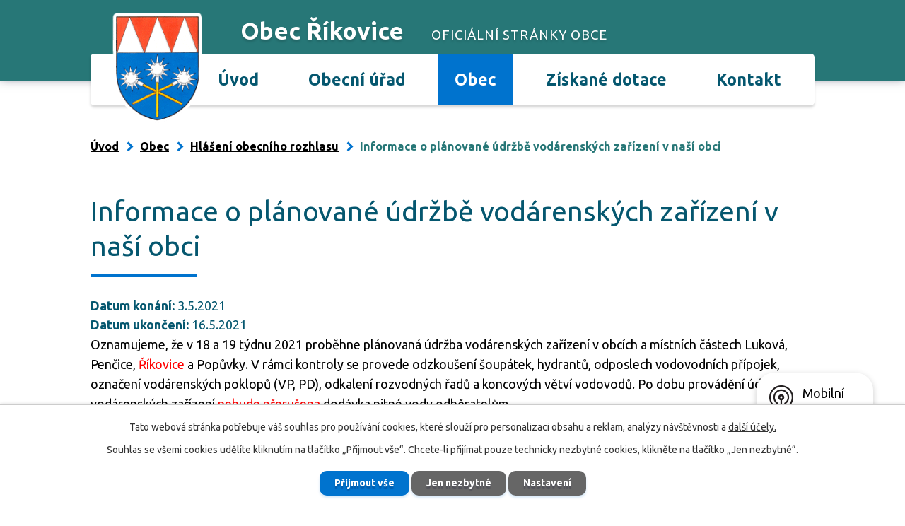

--- FILE ---
content_type: text/html; charset=utf-8
request_url: https://www.rikovice.cz/hlaseni/informace-o-planovane-udrzbe-vodarenskych-zarizeni-v-nasi-obci
body_size: 7281
content:
<!DOCTYPE html>
<html lang="cs" data-lang-system="cs">
	<head>



		<!--[if IE]><meta http-equiv="X-UA-Compatible" content="IE=EDGE"><![endif]-->
			<meta name="viewport" content="width=device-width, initial-scale=1, user-scalable=yes">
			<meta http-equiv="content-type" content="text/html; charset=utf-8" />
			<meta name="robots" content="index,follow" />
			<meta name="author" content="Antee s.r.o." />
			<meta name="description" content="Oznamujeme, že v 18 a 19 týdnu 2021 proběhne plánovaná údržba vodárenských zařízení v obcích a místních částech Luková, Penčice, Říkovice a Popůvky. V rámci kontroly se provede odzkoušení šoupátek, hydrantů, odposlech vodovodních přípojek, označení vodárenských poklopů (VP, PD), odkalení rozvodných řadů a koncových větví vodovodů. Po dobu provádění údržby vodárenských zařízení nebude přerušena dodávka pitné vody odběratelům. 
 
Pracovník zodpovědný za provádění těchto prací je – mistr PVP I. p. Výstřela Rostislav, mobil 602 584 341.
 
" />
			<meta name="keywords" content="obec,obecní úřad,státní správa" />
			<meta name="viewport" content="width=device-width, initial-scale=1, user-scalable=yes" />
<title>Informace o plánované údržbě vodárenských zařízení v naší obci | Říkovice obec</title>

		<link rel="stylesheet" type="text/css" href="https://cdn.antee.cz/jqueryui/1.8.20/css/smoothness/jquery-ui-1.8.20.custom.css?v=2" integrity="sha384-969tZdZyQm28oZBJc3HnOkX55bRgehf7P93uV7yHLjvpg/EMn7cdRjNDiJ3kYzs4" crossorigin="anonymous" />
		<link rel="stylesheet" type="text/css" href="/style.php?nid=R1FXQw==&amp;ver=1768399196" />
		<link rel="stylesheet" type="text/css" href="/css/libs.css?ver=1768399900" />
		<link rel="stylesheet" type="text/css" href="https://cdn.antee.cz/genericons/genericons/genericons.css?v=2" integrity="sha384-DVVni0eBddR2RAn0f3ykZjyh97AUIRF+05QPwYfLtPTLQu3B+ocaZm/JigaX0VKc" crossorigin="anonymous" />

		<script src="/js/jquery/jquery-3.0.0.min.js" ></script>
		<script src="/js/jquery/jquery-migrate-3.1.0.min.js" ></script>
		<script src="/js/jquery/jquery-ui.min.js" ></script>
		<script src="/js/jquery/jquery.ui.touch-punch.min.js" ></script>
		<script src="/js/libs.min.js?ver=1768399900" ></script>
		<script src="/js/ipo.min.js?ver=1768399889" ></script>
			<script src="/js/locales/cs.js?ver=1768399196" ></script>

			<script src='https://www.google.com/recaptcha/api.js?hl=cs&render=explicit' ></script>

		<link href="/aktuality?action=atom" type="application/atom+xml" rel="alternate" title="Aktuality">
		<link href="/uredni-deska?action=atom" type="application/atom+xml" rel="alternate" title="Úřední deska">
		<link href="/rozpocet?action=atom" type="application/atom+xml" rel="alternate" title="Rozpočet">
		<link href="/hlaseni?action=atom" type="application/atom+xml" rel="alternate" title="Hlášení obecního rozhlasu">
<link rel="preload" href="https://fonts.googleapis.com/css?family=Ubuntu:400,700&amp;display=fallback&amp;subset=latin-ext" as="font">
<link href="https://fonts.googleapis.com/css?family=Ubuntu:400,700&amp;display=fallback&amp;subset=latin-ext" rel="stylesheet">
<link href="/image.php?nid=1295&amp;oid=7340344" rel="icon" type="image/png">
<link rel="shortcut icon" href="/image.php?nid=1295&amp;oid=7340344">
<script>
ipo.api.live("body", function(el){
//přesun patičky
$(el).find("#ipocopyright").insertAfter("#ipocontainer");
//přidání třídy action-button
$(el).find(".backlink").addClass("action-button");
});
</script>
<link rel="preload" href="/image.php?nid=1295&amp;oid=7340343" as="image">

	</head>

	<body id="page8160269" class="subpage8160269 subpage7263280"
			
			data-nid="1295"
			data-lid="CZ"
			data-oid="8160269"
			data-layout-pagewidth="1024"
			
			data-slideshow-timer="3"
			 data-ipo-article-id="544998"
						
				
				data-layout="responsive" data-viewport_width_responsive="1024"
			>



							<div id="snippet-cookiesConfirmation-euCookiesSnp">			<div id="cookieChoiceInfo" class="cookie-choices-info template_1">
					<p>Tato webová stránka potřebuje váš souhlas pro používání cookies, které slouží pro personalizaci obsahu a reklam, analýzy návštěvnosti a 
						<a class="cookie-button more" href="https://navody.antee.cz/cookies" target="_blank">další účely.</a>
					</p>
					<p>
						Souhlas se všemi cookies udělíte kliknutím na tlačítko „Přijmout vše“. Chcete-li přijímat pouze technicky nezbytné cookies, klikněte na tlačítko „Jen nezbytné“.
					</p>
				<div class="buttons">
					<a class="cookie-button action-button ajax" id="cookieChoiceButton" rel=”nofollow” href="/hlaseni/informace-o-planovane-udrzbe-vodarenskych-zarizeni-v-nasi-obci?do=cookiesConfirmation-acceptAll">Přijmout vše</a>
					<a class="cookie-button cookie-button--settings action-button ajax" rel=”nofollow” href="/hlaseni/informace-o-planovane-udrzbe-vodarenskych-zarizeni-v-nasi-obci?do=cookiesConfirmation-onlyNecessary">Jen nezbytné</a>
					<a class="cookie-button cookie-button--settings action-button ajax" rel=”nofollow” href="/hlaseni/informace-o-planovane-udrzbe-vodarenskych-zarizeni-v-nasi-obci?do=cookiesConfirmation-openSettings">Nastavení</a>
				</div>
			</div>
</div>				<div id="ipocontainer">

			<div class="menu-toggler">

				<span>Menu</span>
				<span class="genericon genericon-menu"></span>
			</div>

			<span id="back-to-top">

				<i class="fa fa-angle-up"></i>
			</span>

			<div id="ipoheader">

				<div class="header-inner__container">
	<div class="row header-inner layout-container">
		<a title="Obec Říkovice" href="/" class="header-logo">
			<span class="znak"><img src="/image.php?nid=1295&amp;oid=7340343" alt="Znak obce"></span>
			<span class="nazev-obce">
				<span>Obec Říkovice</span>
				<span>oficiální stránky obce</span>
			</span>
		</a>
	</div>
</div>
			</div>

			<div id="ipotopmenuwrapper">

				<div id="ipotopmenu">
<h4 class="hiddenMenu">Horní menu</h4>
<ul class="topmenulevel1"><li class="topmenuitem1 noborder" id="ipomenu7263278"><a href="/">Úvod</a></li><li class="topmenuitem1" id="ipomenu122532"><a href="/obecni-urad">Obecní úřad</a><ul class="topmenulevel2"><li class="topmenuitem2" id="ipomenu7263282"><a href="/zakladni-informace">Základní informace</a></li><li class="topmenuitem2" id="ipomenu7263283"><a href="/popis-uradu">Popis úřadu</a></li><li class="topmenuitem2" id="ipomenu7263284"><a href="/povinne-zverejnovane-informace">Povinně zveřejňované informace</a></li><li class="topmenuitem2" id="ipomenu7263285"><a href="/poskytovani-informaci-prijem-podani">Poskytování informací, příjem podání</a></li><li class="topmenuitem2" id="ipomenu7263287"><a href="/vyhlasky-zakony">Vyhlášky, zákony</a></li><li class="topmenuitem2" id="ipomenu7263286"><a href="/rozpocet">Rozpočet</a></li><li class="topmenuitem2" id="ipomenu7263288"><a href="/elektronicka-podatelna">Elektronická podatelna</a></li><li class="topmenuitem2" id="ipomenu7351710"><a href="https://cro.justice.cz/" target="_blank">Registr oznámení</a></li><li class="topmenuitem2" id="ipomenu4338056"><a href="/verejne-zakazky">Veřejné zakázky</a></li><li class="topmenuitem2" id="ipomenu6305510"><a href="/prohlaseni-ke-gdpr">Prohlášení ke GDPR</a></li><li class="topmenuitem2" id="ipomenu10958852"><a href="/cookies">Cookies</a></li><li class="topmenuitem2" id="ipomenu1346000"><a href="/uredni-deska">Úřední deska</a></li></ul></li><li class="topmenuitem1 active" id="ipomenu7263280"><a href="/obec">Obec</a><ul class="topmenulevel2"><li class="topmenuitem2 active" id="ipomenu8160269"><a href="/hlaseni">Hlášení obecního rozhlasu</a></li><li class="topmenuitem2" id="ipomenu127430"><a href="/aktuality">Aktuality</a></li><li class="topmenuitem2" id="ipomenu458807"><a href="/zastupitelstvo">Zastupitelstvo</a><ul class="topmenulevel3"><li class="topmenuitem3" id="ipomenu513282"><a href="/usneseni">Usnesení</a></li><li class="topmenuitem3" id="ipomenu458809"><a href="/terminy-zasedani">Termíny zasedání</a></li><li class="topmenuitem3" id="ipomenu458808"><a href="/slozeni-zastupitelstva">Složení zastupitelstva</a></li><li class="topmenuitem3" id="ipomenu458810"><a href="/jednaci-rad">Jednací řád</a></li><li class="topmenuitem3" id="ipomenu1408558"><a href="/vysledky-voleb-do-zastupitelstva-obce">Výsledky voleb do zastupitelstva obce</a></li></ul></li><li class="topmenuitem2" id="ipomenu131675"><a href="/o-obci">O obci</a><ul class="topmenulevel3"><li class="topmenuitem3" id="ipomenu8205727"><a href="/strucne-o-obci">Stručně o obci</a></li><li class="topmenuitem3" id="ipomenu8205756"><a href="/zpravodaj-obce-rikovice">Zpravodaj obce Říkovice</a></li></ul></li><li class="topmenuitem2" id="ipomenu6425711"><a href="/uzemni-plan-platny-od-1-10-2020">Územní plán platný od 1.10.2020</a></li><li class="topmenuitem2" id="ipomenu4975703"><a href="/fotogalerie">Fotogalerie</a></li><li class="topmenuitem2" id="ipomenu2386225"><a href="http://www.zsstaraves.cz/materska-skola/ms-rikovice---charakteristika-25" target="_blank">MŠ Říkovice</a></li><li class="topmenuitem2" id="ipomenu2151123"><a href="http://www.sdhrikovice.cz" target="_blank">SDH Říkovice</a></li><li class="topmenuitem2" id="ipomenu4237910"><a href="/odpady-a-poplatky">Odpady a poplatky</a><ul class="topmenulevel3"><li class="topmenuitem3" id="ipomenu463302"><a href="/poplatky">Poplatky</a></li><li class="topmenuitem3" id="ipomenu243401"><a href="/terminy-svozu-tdo">Termíny svozu TDO</a></li><li class="topmenuitem3" id="ipomenu2416907"><a href="/stocne">Stočné</a></li><li class="topmenuitem3" id="ipomenu4237927"><a href="/kompostery-a-dalsi-trideni-odpadu">Kompostéry a další třídění odpadu</a></li></ul></li><li class="topmenuitem2" id="ipomenu127442"><a href="/obecni-knihovna">Obecní knihovna</a></li><li class="topmenuitem2" id="ipomenu128398"><a href="/znak-a-prapor-obce">Znak a prapor obce</a></li><li class="topmenuitem2" id="ipomenu127429"><a href="/firmy-a-sluzby">Firmy a služby</a></li><li class="topmenuitem2" id="ipomenu150687"><a href="http://www.mostenka.cz/" target="_blank">Mikroregion Moštěnka</a></li><li class="topmenuitem2" id="ipomenu709796"><a href="/diskusni-forum">Diskusní fórum</a></li><li class="topmenuitem2" id="ipomenu5614117"><a href="/zverejneni-smluv">Zveřejnění smluv</a></li><li class="topmenuitem2" id="ipomenu8146403"><a href="/mobilni-rozhlas">Mobilní Rozhlas</a></li></ul></li><li class="topmenuitem1" id="ipomenu7263281"><a href="/ziskane-dotace">Získané dotace</a><ul class="topmenulevel2"><li class="topmenuitem2" id="ipomenu12896505"><a href="/fve-v-obci-rikovice">FVE v obci Říkovice</a></li><li class="topmenuitem2" id="ipomenu11342121"><a href="/dotace-z-olomouckeho-kraje-2024">Dotace z Olomouckého kraje 2024</a></li><li class="topmenuitem2" id="ipomenu10552783"><a href="/dotace-z-olomouckeho-kraje-2023">Dotace z Olomouckého kraje 2023</a></li><li class="topmenuitem2" id="ipomenu10291641"><a href="/dotace-ze-szif-na-nakup-vybaveni-2023">Dotace ze SZIF na nákup vybavení 2023</a></li><li class="topmenuitem2" id="ipomenu9240862"><a href="/dotace-z-olomouckeho-kraje-2022">Dotace z Olomouckého kraje 2022</a></li><li class="topmenuitem2" id="ipomenu9018609"><a href="/2021-nadace-cez-vysadba-na-byvalem-koupalisti-rikovice">2021 - Nadace ČEZ - Výsadba na bývalém koupališti Říkovice</a></li><li class="topmenuitem2" id="ipomenu8370436"><a href="/2020-ministerstvo-pro-mistni-rozvoj-projekt-obnova-mistni-komunikace-rikovice">2020 Ministerstvo pro místní rozvoj - projekt Obnova místní komunikace Říkovice</a></li><li class="topmenuitem2" id="ipomenu7683465"><a href="/dotace-z-olomouckeho-kraje-2020">Dotace z Olomouckého kraje 2020</a></li><li class="topmenuitem2" id="ipomenu7109467"><a href="/dotace-z-olomouckeho-kraje-2019">Dotace z Olomouckého kraje 2019</a></li><li class="topmenuitem2" id="ipomenu2364571"><a href="/dotace-z-olomouckeho-kraje-2018">Dotace z Olomouckého kraje 2018</a></li><li class="topmenuitem2" id="ipomenu8627774"><a href="/2021-ministerstvo-pro-mistni-rozvoj-hrbitovni-zed">2021 Ministerstvo pro místní rozvoj - Rekonstrukce hřbitovní zdi a chodníků</a></li></ul></li><li class="topmenuitem1" id="ipomenu7263279"><a href="/kontakt">Kontakt</a></li></ul>
					<div class="cleartop"></div>
				</div>
			</div>
			<div id="ipomain">
				
				<div id="ipomainframe">
					<div id="ipopage">
<div id="iponavigation">
	<h5 class="hiddenMenu">Drobečková navigace</h5>
	<p>
			<a href="/">Úvod</a> <span class="separator">&gt;</span>
			<a href="/obec">Obec</a> <span class="separator">&gt;</span>
			<a href="/hlaseni">Hlášení obecního rozhlasu</a> <span class="separator">&gt;</span>
			<span class="currentPage">Informace o plánované údržbě vodárenských zařízení v naší obci</span>
	</p>

</div>
						<div class="ipopagetext">
							<div class="blog view-detail content">
								
								<h1>Informace o plánované údržbě vodárenských zařízení v naší obci</h1>

<div id="snippet--flash"></div>
								
																	

<hr class="cleaner">




<hr class="cleaner">

<div class="article">
			<div class="dates table-row auto">
			<span class="box-by-content">Datum konání:</span>
			<div class="type-datepicker">3.5.2021</div>
		</div>
				<div class="dates table-row auto">
			<span class="box-by-content">Datum ukončení:</span>
			<div class="type-datepicker">16.5.2021</div>
		</div>
			

	<div class="paragraph text clearfix">
<p class="-wm-MsoNormal"><span style="color: black;">Oznamujeme, že v</span><span style="color: #1f497d;"> </span><span style="color: black;">18 a 19 týdnu 2021 proběhne plánovaná údržba vodárenských zařízení v obcích a místních částech Luková, Penčice, <span style="color: #ff0000;">Říkovice</span> a Popůvky. V rámci kontroly se provede odzkoušení šoupátek, hydrantů, odposlech vodovodních přípojek, označení vodárenských poklopů (VP, PD), odkalení rozvodných řadů a koncových větví vodovodů. Po dobu provádění údržby vodárenských zařízení <span style="color: #ff0000;">nebude přerušena</span> dodávka pitné vody odběratelům. <br></span></p>
<p class="-wm-MsoNormal"><span style="color: black;"> </span></p>
<p class="-wm-MsoNormal"><span style="color: black;">Pracovník zodpovědný za provádění těchto prací je – mistr PVP I. p. Výstřela Rostislav, mobil 602 584 341.</span></p>
<p class="-wm-MsoNormal"> </p>
<p class="-wm-MsoNormal"><span style="color: black;"><img src="/image.php?nid=1295&amp;oid=8189860&amp;width=220&amp;height=315" alt="287665065-1-vodni-hydrant.jpg" width="220" height="315"></span></p>	</div>
		
<div id="snippet--images"><div class="images clearfix">

	</div>
</div>


<div id="snippet--uploader"></div>			<div class="article-footer">
													<div class="published"><span>Publikováno:</span> 4. 5. 2021 17:11</div>

						<div class="author table-row auto">
				<div class="box-by-content author-label">Autor:</div>
				<div class="box-by-content type-shorttext">Jiří Říha</div>
			</div>
					</div>
	
</div>

<hr class="cleaner">
<div class="content-paginator clearfix">
	<span class="linkprev">
		<a href="/hlaseni/prodej-drubeze-drubezarna-prace">

			<span class="linkprev-chevron">
				<i class="fa fa-angle-left"></i>
			</span>
			<span class="linkprev-text">
				<span class="linkprev-title">Prodej drůbeže -…</span>
				<span class="linkprev-date">Publikováno: 10. 5. 2021 21:24</span>
			</span>
		</a>
	</span>
	<span class="linkback">
		<a href='/hlaseni'>
			<span class="linkback-chevron">
				<i class="fa fa-undo"></i>
			</span>
			<span class="linkback-text">
				<span>Zpět na přehled</span>
			</span>
		</a>
	</span>
	<span class="linknext">
		<a href="/hlaseni/kamenictvi-nabidka-sluzeb">

			<span class="linknext-chevron">
				<i class="fa fa-angle-right"></i>
			</span>
			<span class="linknext-text">
				<span class="linknext-title">Kamenictví -…</span>
				<span class="linknext-date">Publikováno: 4. 5. 2021 10:38</span>
			</span>
		</a>
	</span>
</div>

		
															</div>
						</div>
					</div>


					

					

					<div class="hrclear"></div>
					<div id="ipocopyright">
<div class="copyright">
	<div class="row copyright__inner flex-container">
	<div class="copy-info flex-container">
		<div class="copy-kontakt">
			<h3>Kontakt</h3>
			<h4>Adresa:</h4>
			<p>
				Říkovice 68<br>
				751 18 Říkovice
			</p>
			<p>
				<strong>Starosta:</strong> <a href="tel:+420581222017">+420 581 222 017</a><br>
				<strong>mobil:</strong><a href="tel:+420602514351"> +420 602 514 351</a><br>
				<strong>Účetní:</strong> <a href="tel:+420581222526">+420 581 222 526</a>
			</p>
			<p><strong>E-mail:</strong> <a href="mailto:rikovice@rikovice.cz">rikovice@rikovice.cz</a> </p>
		</div>
		<div class="copy-hodiny">
			<h3>Úřední hodiny</h3>
			<p><strong>Pondělí a středa: </strong>9.00 - 11.30 / 14.00 - 17.00</p>
			<p><strong>Číslo účtu: </strong>104117967/0300</p>
			<p><strong>ID datové schránky: </strong>9sqa7m9</p>
			<p><strong>IČO: </strong>00636568</p>
		</div>
	</div>
	<div class="copy-mapa">
		<a href="https://goo.gl/maps/Sjx6S85tdHJkxXSJ7" target="_blank" rel="noopener noreferrer">Zobrazit na mapě</a>
	</div>
</div>
<div class="row antee">
	<div class="layout-container">
		© 2026 Říkovice, <a href="mailto:rikovice@rikovice.cz">Kontaktovat webmastera</a>, <span id="links"><a href="/mapa-stranek">Mapa stránek</a>, <a href="/prohlaseni-o-pristupnosti">Prohlášení o přístupnosti</a></span><br>ANTEE s.r.o. - <a href="https://www.antee.cz" rel="nofollow">Tvorba webových stránek</a>, Redakční systém IPO
	</div>
</div>
</div>
					</div>
					<div id="ipostatistics">
<script >
	var _paq = _paq || [];
	_paq.push(['disableCookies']);
	_paq.push(['trackPageView']);
	_paq.push(['enableLinkTracking']);
	(function() {
		var u="https://matomo.antee.cz/";
		_paq.push(['setTrackerUrl', u+'piwik.php']);
		_paq.push(['setSiteId', 3126]);
		var d=document, g=d.createElement('script'), s=d.getElementsByTagName('script')[0];
		g.defer=true; g.async=true; g.src=u+'piwik.js'; s.parentNode.insertBefore(g,s);
	})();
</script>
<script >
	$(document).ready(function() {
		$('a[href^="mailto"]').on("click", function(){
			_paq.push(['setCustomVariable', 1, 'Click mailto','Email='+this.href.replace(/^mailto:/i,'') + ' /Page = ' +  location.href,'page']);
			_paq.push(['trackGoal', null]);
			_paq.push(['trackPageView']);
		});

		$('a[href^="tel"]').on("click", function(){
			_paq.push(['setCustomVariable', 1, 'Click telefon','Telefon='+this.href.replace(/^tel:/i,'') + ' /Page = ' +  location.href,'page']);
			_paq.push(['trackPageView']);
		});
	});
</script>
					</div>

					<div id="ipofooter">
						<div class="rozhlas-banner-container"><a class="rozhlas-banner__icon animated pulse" title="Zobrazit mobilní rozhlas" href="#"> <img src="/img/mobilni-rozhlas/banner_icon.png" alt="logo"> <span class="rozhlas-title">Mobilní <br>Rozhlas</span> <span class="rozhlas-subtitle">Novinky z úřadu přímo do vašeho telefonu</span> </a>
				<div class="rozhlas-banner">
								<div class="rozhlas-banner__close"><a title="zavřít"><img src="/img/mobilni-rozhlas/banner_close-icon.svg" alt="zavřít"></a></div>
								<div class="rozhlas-banner__logo"><a title="Mobilní rozhlas" href="https://www.mobilnirozhlas.cz/" target="_blank" rel="noopener noreferrer"> <img src="/img/mobilni-rozhlas/banner_mr_logo-dark.svg" alt="mobilní rozhlas"> </a></div>
								<div class="rozhlas-banner__text"><span>Důležité informace ze samosprávy <br>přímo do telefonu</span></div>
								<div class="rozhlas-banner__image"><img src="/img/mobilni-rozhlas/banner_foto.png" alt="foto aplikace"></div>
								<div class="rozhlas-banner__cta"><a class="rozhlas-banner-btn rozhlas-banner-btn--telefon" title="Odebírat" href="https://rikovice.mobilnirozhlas.cz/registrace" target="_blank" rel="noopener noreferrer"> Odebírat zprávy do telefonu </a> <a class="rozhlas-banner-btn rozhlas-banner-btn--nastenka" title="Nástěnka" href="https://rikovice.mobilnirozhlas.cz/" target="_blank" rel="noopener noreferrer"> Zobrazit nástěnku </a> <a class="rozhlas-banner-btn rozhlas-banner-btn--app" title="Aplikace" href="/mobilni-rozhlas"> Stáhnout mobilní aplikaci </a></div>
				</div>
</div>
<script>// <![CDATA[
				ipo.api.live('.rozhlas-banner-container', function(el) {
								$('.rozhlas-banner__icon').click(function(e) {
												$(el).toggleClass('open')
												if ($(el).hasClass('open')) {
																$('.rozhlas-banner').css('display', 'block')
												} else {
																$(el).removeClass('open')
																$('.rozhlas-banner').css('display', 'none')
												}
												e.preventDefault()
								})
								$('.rozhlas-banner__close a').click(function(e) {
												$(el).removeClass('open')
												$(el).find('.rozhlas-banner').css('display', 'none')
								})
				})
				// ]]></script>
					</div>
				</div>
			</div>
		</div>
	</body>
</html>
